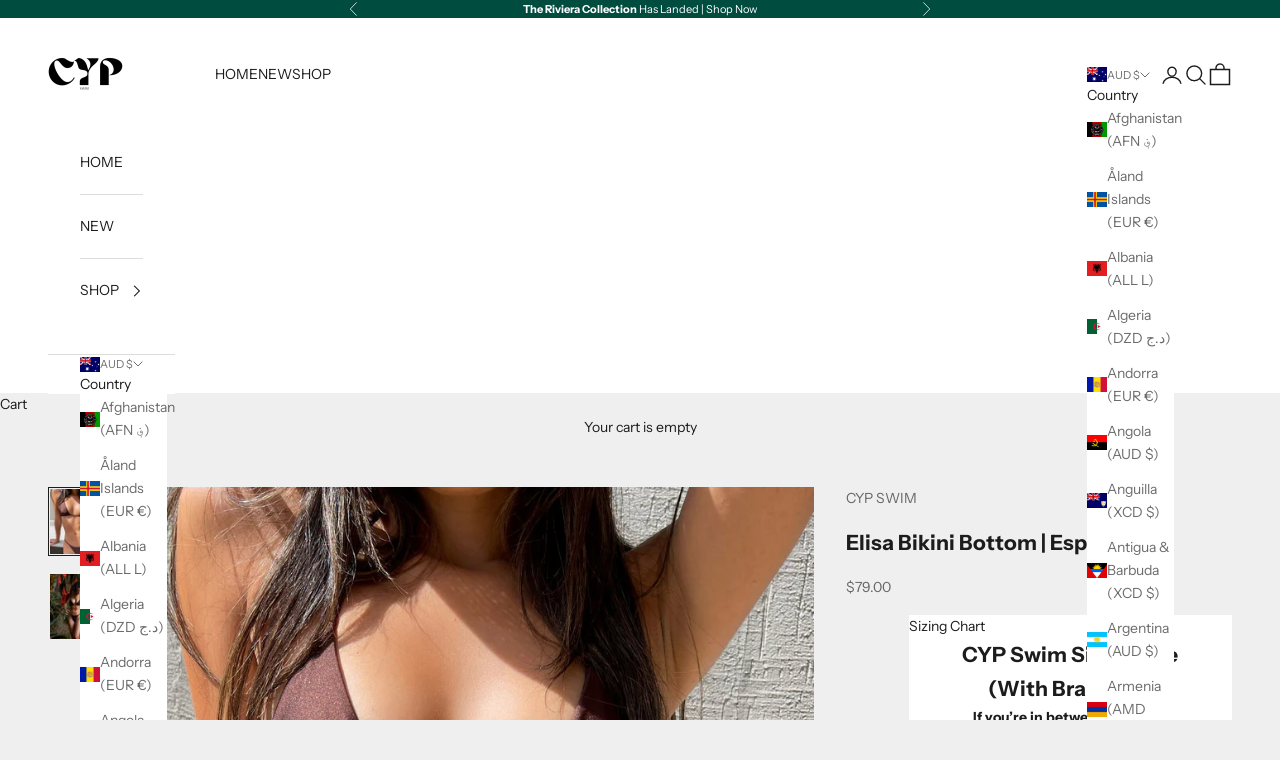

--- FILE ---
content_type: text/css
request_url: https://form-assets.mailchimp.com/snippet/fonts/123877990
body_size: 564
content:
@font-face{font-family: 'yotpo-widget-font-normal-400'; src: url(https://staticw2.yotpo.com/assets/yotpo-widget-font.eot?version=2025-09-23_06-36-25#iefix) format('embedded-opentype'), url(https://staticw2.yotpo.com/assets/yotpo-widget-font.woff?version=2025-09-23_06-36-25) format('woff'), url(https://staticw2.yotpo.com/assets/yotpo-widget-font.ttf?version=2025-09-23_06-36-25) format('truetype'), url(https://staticw2.yotpo.com/assets/yotpo-widget-font.svg?version=2025-09-23_06-36-25) format('svg'), url(https://form-assets.mailchimp.com/123877990/fonts/yotpo-widget-font-normal-400.eot) format('embedded-opentype'), url(https://form-assets.mailchimp.com/123877990/fonts/yotpo-widget-font-normal-400.woff) format('woff'), url(https://form-assets.mailchimp.com/123877990/fonts/yotpo-widget-font-normal-400.ttf) format('truetype'), url(https://form-assets.mailchimp.com/123877990/fonts/yotpo-widget-font-normal-400.svg) format('svg');} @font-face{font-family: 'OpenSans-normal-400'; src: url(https://staticw2.yotpo.com/web-fonts/opensans/v34/open-sans-v34-vietnamese_latin-ext_latin_hebrew_greek-ext_greek_cyrillic-ext_cyrillic-regular.woff2) format('woff2'), url(https://form-assets.mailchimp.com/123877990/fonts/OpenSans-normal-400.woff2) format('woff2');} @font-face{font-family: 'InstrumentSans-normal-400'; src: url(https://cypswim.com/cdn/fonts/instrument_sans/instrumentsans_n4.db86542ae5e1596dbdb28c279ae6c2086c4c5bfa.woff2) format('woff2'), url(https://cypswim.com/cdn/fonts/instrument_sans/instrumentsans_n4.510f1b081e58d08c30978f465518799851ef6d8b.woff) format('woff'), url(https://form-assets.mailchimp.com/123877990/fonts/InstrumentSans-normal-400.woff2) format('woff2'), url(https://form-assets.mailchimp.com/123877990/fonts/InstrumentSans-normal-400.woff) format('woff');} @font-face{font-family: 'InstrumentSans-italic-400'; src: url(https://cypswim.com/cdn/fonts/instrument_sans/instrumentsans_i4.028d3c3cd8d085648c808ceb20cd2fd1eb3560e5.woff2) format('woff2'), url(https://cypswim.com/cdn/fonts/instrument_sans/instrumentsans_i4.7e90d82df8dee29a99237cd19cc529d2206706a2.woff) format('woff'), url(https://form-assets.mailchimp.com/123877990/fonts/InstrumentSans-italic-400.woff2) format('woff2'), url(https://form-assets.mailchimp.com/123877990/fonts/InstrumentSans-italic-400.woff) format('woff');} @font-face{font-family: 'InstrumentSans-normal-700'; src: url(https://cypswim.com/cdn/fonts/instrument_sans/instrumentsans_n7.e4ad9032e203f9a0977786c356573ced65a7419a.woff2) format('woff2'), url(https://cypswim.com/cdn/fonts/instrument_sans/instrumentsans_n7.b9e40f166fb7639074ba34738101a9d2990bb41a.woff) format('woff'), url(https://form-assets.mailchimp.com/123877990/fonts/InstrumentSans-normal-700.woff2) format('woff2'), url(https://form-assets.mailchimp.com/123877990/fonts/InstrumentSans-normal-700.woff) format('woff');} @font-face{font-family: 'InstrumentSans-italic-700'; src: url(https://cypswim.com/cdn/fonts/instrument_sans/instrumentsans_i7.d6063bb5d8f9cbf96eace9e8801697c54f363c6a.woff2) format('woff2'), url(https://cypswim.com/cdn/fonts/instrument_sans/instrumentsans_i7.ce33afe63f8198a3ac4261b826b560103542cd36.woff) format('woff'), url(https://form-assets.mailchimp.com/123877990/fonts/InstrumentSans-italic-700.woff2) format('woff2'), url(https://form-assets.mailchimp.com/123877990/fonts/InstrumentSans-italic-700.woff) format('woff');} @font-face{font-family: 'GTStandard-M-normal-450'; src: url(https://cdn.shopify.com/shop-assets/static_uploads/shoplift/GTStandard-MRegular.woff2) format('woff2'), url(https://form-assets.mailchimp.com/123877990/fonts/GTStandard-M-normal-450.woff2) format('woff2');} @font-face{font-family: 'GTStandard-M-normal-500'; src: url(https://cdn.shopify.com/shop-assets/static_uploads/shoplift/GTStandard-MMedium.woff2) format('woff2'), url(https://form-assets.mailchimp.com/123877990/fonts/GTStandard-M-normal-500.woff2) format('woff2');} @font-face{font-family: 'GTStandard-M-normal-600'; src: url(https://cdn.shopify.com/shop-assets/static_uploads/shoplift/GTStandard-MSemibold.woff2) format('woff2'), url(https://form-assets.mailchimp.com/123877990/fonts/GTStandard-M-normal-600.woff2) format('woff2');}